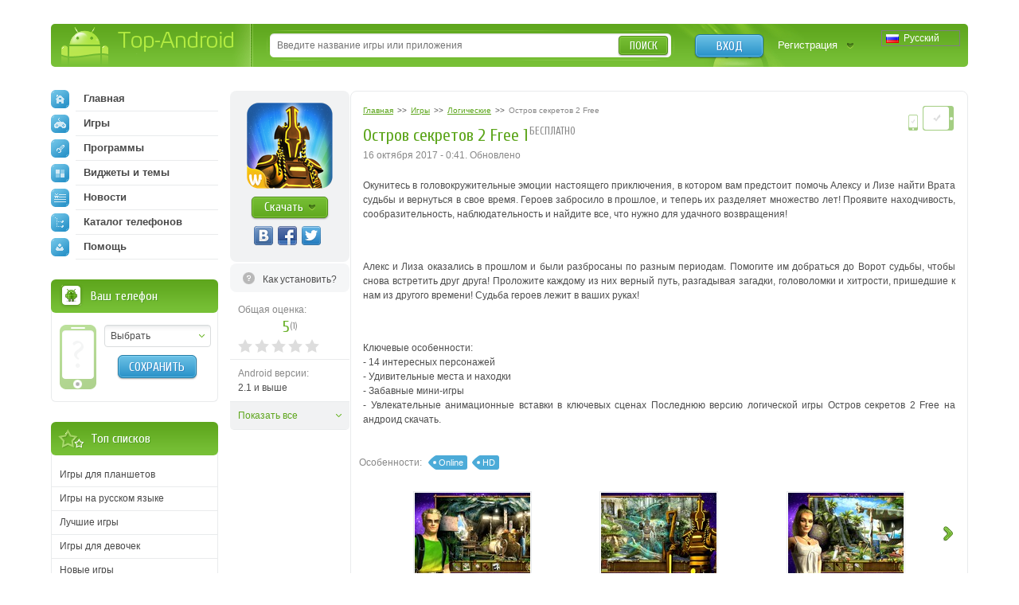

--- FILE ---
content_type: text/javascript; charset="utf-8"
request_url: https://top-android.org/jsi18n/
body_size: 15518
content:


'use strict';
{
  const globals = this;
  const django = globals.django || (globals.django = {});

  
  django.pluralidx = function(n) {
    const v = (n%10==1 && n%100!=11 ? 0 : n%10>=2 && n%10<=4 && (n%100<12 || n%100>14) ? 1 : n%10==0 || (n%10>=5 && n%10<=9) || (n%100>=11 && n%100<=14)? 2 : 3);
    if (typeof v === 'boolean') {
      return v ? 1 : 0;
    } else {
      return v;
    }
  };
  

  /* gettext library */

  django.catalog = django.catalog || {};
  
  const newcatalog = {
    "%(sel)s of %(cnt)s selected": [
      "\u0412\u044b\u0431\u0440\u0430\u043d %(sel)s \u0438\u0437 %(cnt)s",
      "\u0412\u044b\u0431\u0440\u0430\u043d\u043e %(sel)s \u0438\u0437 %(cnt)s",
      "\u0412\u044b\u0431\u0440\u0430\u043d\u043e %(sel)s \u0438\u0437 %(cnt)s",
      "\u0412\u044b\u0431\u0440\u0430\u043d\u043e %(sel)s \u0438\u0437 %(cnt)s"
    ],
    "6 a.m.": "6 \u0443\u0442\u0440\u0430",
    "6 p.m.": "6 \u0432\u0435\u0447\u0435\u0440\u0430",
    "April": "\u0410\u043f\u0440\u0435\u043b\u044c",
    "August": "\u0410\u0432\u0433\u0443\u0441\u0442",
    "Available %s": "\u0414\u043e\u0441\u0442\u0443\u043f\u043d\u044b\u0435 %s",
    "Cancel": "\u041e\u0442\u043c\u0435\u043d\u0430",
    "Choose": "\u0412\u044b\u0431\u0440\u0430\u0442\u044c",
    "Choose a Date": "\u0412\u044b\u0431\u0435\u0440\u0438\u0442\u0435 \u0434\u0430\u0442\u0443",
    "Choose a Time": "\u0412\u044b\u0431\u0435\u0440\u0438\u0442\u0435 \u0432\u0440\u0435\u043c\u044f",
    "Choose a time": "\u0412\u044b\u0431\u0435\u0440\u0438\u0442\u0435 \u0432\u0440\u0435\u043c\u044f",
    "Choose all": "\u0412\u044b\u0431\u0440\u0430\u0442\u044c \u0432\u0441\u0435",
    "Chosen %s": "\u0412\u044b\u0431\u0440\u0430\u043d\u043d\u044b\u0435 %s",
    "Click to choose all %s at once.": "\u041d\u0430\u0436\u043c\u0438\u0442\u0435, \u0447\u0442\u043e\u0431\u044b \u0432\u044b\u0431\u0440\u0430\u0442\u044c \u0432\u0441\u0435 %s \u0441\u0440\u0430\u0437\u0443.",
    "Click to remove all chosen %s at once.": "\u041d\u0430\u0436\u043c\u0438\u0442\u0435 \u0447\u0442\u043e\u0431\u044b \u0443\u0434\u0430\u043b\u0438\u0442\u044c \u0432\u0441\u0435 %s \u0441\u0440\u0430\u0437\u0443.",
    "December": "\u0414\u0435\u043a\u0430\u0431\u0440\u044c",
    "February": "\u0424\u0435\u0432\u0440\u0430\u043b\u044c",
    "Filter": "\u0424\u0438\u043b\u044c\u0442\u0440",
    "Hide": "\u0421\u043a\u0440\u044b\u0442\u044c",
    "January": "\u042f\u043d\u0432\u0430\u0440\u044c",
    "July": "\u0418\u044e\u043b\u044c",
    "June": "\u0418\u044e\u043d\u044c",
    "March": "\u041c\u0430\u0440\u0442",
    "May": "\u041c\u0430\u0439",
    "Midnight": "\u041f\u043e\u043b\u043d\u043e\u0447\u044c",
    "Noon": "\u041f\u043e\u043b\u0434\u0435\u043d\u044c",
    "Note: You are %s hour ahead of server time.": [
      "\u0412\u043d\u0438\u043c\u0430\u043d\u0438\u0435: \u0412\u0430\u0448\u0435 \u043b\u043e\u043a\u0430\u043b\u044c\u043d\u043e\u0435 \u0432\u0440\u0435\u043c\u044f \u043e\u043f\u0435\u0440\u0435\u0436\u0430\u0435\u0442 \u0432\u0440\u0435\u043c\u044f \u0441\u0435\u0440\u0432\u0435\u0440\u0430 \u043d\u0430 %s \u0447\u0430\u0441.",
      "\u0412\u043d\u0438\u043c\u0430\u043d\u0438\u0435: \u0412\u0430\u0448\u0435 \u043b\u043e\u043a\u0430\u043b\u044c\u043d\u043e\u0435 \u0432\u0440\u0435\u043c\u044f \u043e\u043f\u0435\u0440\u0435\u0436\u0430\u0435\u0442 \u0432\u0440\u0435\u043c\u044f \u0441\u0435\u0440\u0432\u0435\u0440\u0430 \u043d\u0430 %s \u0447\u0430\u0441\u0430.",
      "\u0412\u043d\u0438\u043c\u0430\u043d\u0438\u0435: \u0412\u0430\u0448\u0435 \u043b\u043e\u043a\u0430\u043b\u044c\u043d\u043e\u0435 \u0432\u0440\u0435\u043c\u044f \u043e\u043f\u0435\u0440\u0435\u0436\u0430\u0435\u0442 \u0432\u0440\u0435\u043c\u044f \u0441\u0435\u0440\u0432\u0435\u0440\u0430 \u043d\u0430 %s \u0447\u0430\u0441\u043e\u0432.",
      "\u0412\u043d\u0438\u043c\u0430\u043d\u0438\u0435: \u0412\u0430\u0448\u0435 \u043b\u043e\u043a\u0430\u043b\u044c\u043d\u043e\u0435 \u0432\u0440\u0435\u043c\u044f \u043e\u043f\u0435\u0440\u0435\u0436\u0430\u0435\u0442 \u0432\u0440\u0435\u043c\u044f \u0441\u0435\u0440\u0432\u0435\u0440\u0430 \u043d\u0430 %s \u0447\u0430\u0441\u043e\u0432."
    ],
    "Note: You are %s hour behind server time.": [
      "\u0412\u043d\u0438\u043c\u0430\u043d\u0438\u0435: \u0412\u0430\u0448\u0435 \u043b\u043e\u043a\u0430\u043b\u044c\u043d\u043e\u0435 \u0432\u0440\u0435\u043c\u044f \u043e\u0442\u0441\u0442\u0430\u0451\u0442 \u043e\u0442 \u0432\u0440\u0435\u043c\u0435\u043d\u0438 \u0441\u0435\u0440\u0432\u0435\u0440\u0430 \u043d\u0430 %s \u0447\u0430\u0441.",
      "\u0412\u043d\u0438\u043c\u0430\u043d\u0438\u0435: \u0412\u0430\u0448\u0435 \u043b\u043e\u043a\u0430\u043b\u044c\u043d\u043e\u0435 \u0432\u0440\u0435\u043c\u044f \u043e\u0442\u0441\u0442\u0430\u0451\u0442 \u043e\u0442 \u0432\u0440\u0435\u043c\u0435\u043d\u0438 \u0441\u0435\u0440\u0432\u0435\u0440\u0430 \u043d\u0430 %s \u0447\u0430\u0441\u0430.",
      "\u0412\u043d\u0438\u043c\u0430\u043d\u0438\u0435: \u0412\u0430\u0448\u0435 \u043b\u043e\u043a\u0430\u043b\u044c\u043d\u043e\u0435 \u0432\u0440\u0435\u043c\u044f \u043e\u0442\u0441\u0442\u0430\u0451\u0442 \u043e\u0442 \u0432\u0440\u0435\u043c\u0435\u043d\u0438 \u0441\u0435\u0440\u0432\u0435\u0440\u0430 \u043d\u0430 %s \u0447\u0430\u0441\u043e\u0432.",
      "\u0412\u043d\u0438\u043c\u0430\u043d\u0438\u0435: \u0412\u0430\u0448\u0435 \u043b\u043e\u043a\u0430\u043b\u044c\u043d\u043e\u0435 \u0432\u0440\u0435\u043c\u044f \u043e\u0442\u0441\u0442\u0430\u0451\u0442 \u043e\u0442 \u0432\u0440\u0435\u043c\u0435\u043d\u0438 \u0441\u0435\u0440\u0432\u0435\u0440\u0430 \u043d\u0430 %s \u0447\u0430\u0441\u043e\u0432."
    ],
    "November": "\u041d\u043e\u044f\u0431\u0440\u044c",
    "Now": "\u0421\u0435\u0439\u0447\u0430\u0441",
    "October": "\u041e\u043a\u0442\u044f\u0431\u0440\u044c",
    "Remove": "\u0423\u0434\u0430\u043b\u0438\u0442\u044c",
    "Remove all": "\u0423\u0434\u0430\u043b\u0438\u0442\u044c \u0432\u0441\u0435",
    "September": "\u0421\u0435\u043d\u0442\u044f\u0431\u0440\u044c",
    "Show": "\u041f\u043e\u043a\u0430\u0437\u0430\u0442\u044c",
    "This is the list of available %s. You may choose some by selecting them in the box below and then clicking the \"Choose\" arrow between the two boxes.": "\u042d\u0442\u043e \u0441\u043f\u0438\u0441\u043e\u043a \u0432\u0441\u0435\u0445 \u0434\u043e\u0441\u0442\u0443\u043f\u043d\u044b\u0445 %s. \u0412\u044b \u043c\u043e\u0436\u0435\u0442\u0435 \u0432\u044b\u0431\u0440\u0430\u0442\u044c \u043d\u0435\u043a\u043e\u0442\u043e\u0440\u044b\u0435 \u0438\u0437 \u043d\u0438\u0445, \u0432\u044b\u0434\u0435\u043b\u0438\u0432 \u0438\u0445 \u0432 \u043f\u043e\u043b\u0435 \u043d\u0438\u0436\u0435 \u0438 \u043a\u043b\u0438\u043a\u043d\u0443\u0432 \"\u0412\u044b\u0431\u0440\u0430\u0442\u044c\", \u043b\u0438\u0431\u043e \u0434\u0432\u043e\u0439\u043d\u044b\u043c \u0449\u0435\u043b\u0447\u043a\u043e\u043c.",
    "This is the list of chosen %s. You may remove some by selecting them in the box below and then clicking the \"Remove\" arrow between the two boxes.": "\u042d\u0442\u043e \u0441\u043f\u0438\u0441\u043e\u043a \u0432\u044b\u0431\u0440\u0430\u043d\u043d\u044b\u0445 %s. \u0412\u044b \u043c\u043e\u0436\u0435\u0442\u0435 \u0443\u0434\u0430\u043b\u0438\u0442\u044c \u043d\u0435\u043a\u043e\u0442\u043e\u0440\u044b\u0435 \u0438\u0437 \u043d\u0438\u0445, \u0432\u044b\u0434\u0435\u043b\u0438\u0432 \u0438\u0445 \u0432 \u043f\u043e\u043b\u0435 \u043d\u0438\u0436\u0435 \u0438 \u043a\u043b\u0438\u043a\u043d\u0443\u0432 \"\u0423\u0434\u0430\u043b\u0438\u0442\u044c\", \u043b\u0438\u0431\u043e \u0434\u0432\u043e\u0439\u043d\u044b\u043c \u0449\u0435\u043b\u0447\u043a\u043e\u043c.",
    "Today": "\u0421\u0435\u0433\u043e\u0434\u043d\u044f",
    "Tomorrow": "\u0417\u0430\u0432\u0442\u0440\u0430",
    "Type into this box to filter down the list of available %s.": "\u041d\u0430\u0447\u043d\u0438\u0442\u0435 \u0432\u0432\u043e\u0434\u0438\u0442\u044c \u0442\u0435\u043a\u0441\u0442 \u0432 \u044d\u0442\u043e\u043c \u043f\u043e\u043b\u0435, \u0447\u0442\u043e\u0431\u044b \u043e\u0442\u0444\u0438\u0442\u0440\u043e\u0432\u0430\u0442\u044c \u0441\u043f\u0438\u0441\u043e\u043a \u0434\u043e\u0441\u0442\u0443\u043f\u043d\u044b\u0445 %s.",
    "Yesterday": "\u0412\u0447\u0435\u0440\u0430",
    "You have selected an action, and you haven\u2019t made any changes on individual fields. You\u2019re probably looking for the Go button rather than the Save button.": "\u0412\u044b \u0432\u044b\u0431\u0440\u0430\u043b\u0438 \u0434\u0435\u0439\u0441\u0442\u0432\u0438\u0435 \u0438 \u043d\u0435 \u0432\u043d\u0435\u0441\u043b\u0438 \u0438\u0437\u043c\u0435\u043d\u0435\u043d\u0438\u0439 \u0432 \u0434\u0430\u043d\u043d\u044b\u0435. \u0412\u043e\u0437\u043c\u043e\u0436\u043d\u043e, \u0432\u044b \u0445\u043e\u0442\u0435\u043b\u0438 \u0432\u043e\u0441\u043f\u043e\u043b\u044c\u0437\u043e\u0432\u0430\u0442\u044c\u0441\u044f \u043a\u043d\u043e\u043f\u043a\u043e\u0439 \"\u0412\u044b\u043f\u043e\u043b\u043d\u0438\u0442\u044c\", \u0430 \u043d\u0435 \u043a\u043d\u043e\u043f\u043a\u043e\u0439 \"\u0421\u043e\u0445\u0440\u0430\u043d\u0438\u0442\u044c\". \u0415\u0441\u043b\u0438 \u044d\u0442\u043e \u0442\u0430\u043a, \u0442\u043e \u043d\u0430\u0436\u043c\u0438\u0442\u0435 \"\u041e\u0442\u043c\u0435\u043d\u0430\", \u0447\u0442\u043e\u0431\u044b \u0432\u0435\u0440\u043d\u0443\u0442\u044c\u0441\u044f \u0432 \u0438\u043d\u0442\u0435\u0440\u0444\u0435\u0439\u0441 \u0440\u0435\u0434\u0430\u043a\u0442\u0438\u0440\u043e\u0432\u0430\u043d\u0438\u044f.",
    "You have selected an action, but you haven\u2019t saved your changes to individual fields yet. Please click OK to save. You\u2019ll need to re-run the action.": "\u0412\u044b \u0432\u044b\u0431\u0440\u0430\u043b\u0438 \u0434\u0435\u0439\u0441\u0442\u0432\u0438\u0435, \u043d\u043e \u0435\u0449\u0435 \u043d\u0435 \u0441\u043e\u0445\u0440\u0430\u043d\u0438\u043b\u0438 \u0438\u0437\u043c\u0435\u043d\u0435\u043d\u0438\u044f, \u0432\u043d\u0435\u0441\u0435\u043d\u043d\u044b\u0435 \u0432 \u043d\u0435\u043a\u043e\u0442\u043e\u0440\u044b\u0445 \u043f\u043e\u043b\u044f\u0445 \u0434\u043b\u044f \u0440\u0435\u0434\u0430\u043a\u0442\u0438\u0440\u043e\u0432\u0430\u043d\u0438\u044f. \u041d\u0430\u0436\u043c\u0438\u0442\u0435 OK, \u0447\u0442\u043e\u0431\u044b \u0441\u043e\u0445\u0440\u0430\u043d\u0438\u0442\u044c \u0438\u0437\u043c\u0435\u043d\u0435\u043d\u0438\u044f. \u041f\u043e\u0441\u043b\u0435 \u0441\u043e\u0445\u0440\u0430\u043d\u0435\u043d\u0438\u044f \u0432\u0430\u043c \u043f\u0440\u0438\u0434\u0435\u0442\u0441\u044f \u0437\u0430\u043f\u0443\u0441\u0442\u0438\u0442\u044c \u0434\u0435\u0439\u0441\u0442\u0432\u0438\u0435 \u0435\u0449\u0435 \u0440\u0430\u0437.",
    "You have unsaved changes on individual editable fields. If you run an action, your unsaved changes will be lost.": "\u0418\u043c\u0435\u044e\u0442\u0441\u044f \u043d\u0435\u0441\u043e\u0445\u0440\u0430\u043d\u0435\u043d\u043d\u044b\u0435 \u0438\u0437\u043c\u0435\u043d\u0435\u043d\u0438\u044f \u0432 \u043e\u0442\u0434\u0435\u043b\u044c\u043d\u044b\u0445 \u043f\u043e\u043b\u044f\u0445 \u0434\u043b\u044f \u0440\u0435\u0434\u0430\u043a\u0442\u0438\u0440\u043e\u0432\u0430\u043d\u0438\u044f. \u0415\u0441\u043b\u0438 \u0432\u044b \u0437\u0430\u043f\u0443\u0441\u0442\u0438\u0442\u0435 \u0434\u0435\u0439\u0441\u0442\u0432\u0438\u0435, \u043d\u0435\u0441\u043e\u0445\u0440\u0430\u043d\u0435\u043d\u043d\u044b\u0435 \u0438\u0437\u043c\u0435\u043d\u0435\u043d\u0438\u044f \u0431\u0443\u0434\u0443\u0442 \u043f\u043e\u0442\u0435\u0440\u044f\u043d\u044b.",
    "abbrev. month April\u0004Apr": "\u0410\u043f\u0440",
    "abbrev. month August\u0004Aug": "\u0410\u0432\u0433",
    "abbrev. month December\u0004Dec": "\u0414\u0435\u043a",
    "abbrev. month February\u0004Feb": "\u0424\u0435\u0432",
    "abbrev. month January\u0004Jan": "\u042f\u043d\u0432",
    "abbrev. month July\u0004Jul": "\u0418\u044e\u043b",
    "abbrev. month June\u0004Jun": "\u0418\u044e\u043d",
    "abbrev. month March\u0004Mar": "\u041c\u0430\u0440",
    "abbrev. month May\u0004May": "\u041c\u0430\u0439",
    "abbrev. month November\u0004Nov": "\u041d\u043e\u044f",
    "abbrev. month October\u0004Oct": "\u041e\u043a\u0442",
    "abbrev. month September\u0004Sep": "\u0421\u0435\u043d",
    "one letter Friday\u0004F": "\u041f",
    "one letter Monday\u0004M": "\u041f",
    "one letter Saturday\u0004S": "\u0421",
    "one letter Sunday\u0004S": "\u0412",
    "one letter Thursday\u0004T": "\u0427",
    "one letter Tuesday\u0004T": "\u0412",
    "one letter Wednesday\u0004W": "\u0421"
  };
  for (const key in newcatalog) {
    django.catalog[key] = newcatalog[key];
  }
  

  if (!django.jsi18n_initialized) {
    django.gettext = function(msgid) {
      const value = django.catalog[msgid];
      if (typeof value === 'undefined') {
        return msgid;
      } else {
        return (typeof value === 'string') ? value : value[0];
      }
    };

    django.ngettext = function(singular, plural, count) {
      const value = django.catalog[singular];
      if (typeof value === 'undefined') {
        return (count == 1) ? singular : plural;
      } else {
        return value.constructor === Array ? value[django.pluralidx(count)] : value;
      }
    };

    django.gettext_noop = function(msgid) { return msgid; };

    django.pgettext = function(context, msgid) {
      let value = django.gettext(context + '\x04' + msgid);
      if (value.includes('\x04')) {
        value = msgid;
      }
      return value;
    };

    django.npgettext = function(context, singular, plural, count) {
      let value = django.ngettext(context + '\x04' + singular, context + '\x04' + plural, count);
      if (value.includes('\x04')) {
        value = django.ngettext(singular, plural, count);
      }
      return value;
    };

    django.interpolate = function(fmt, obj, named) {
      if (named) {
        return fmt.replace(/%\(\w+\)s/g, function(match){return String(obj[match.slice(2,-2)])});
      } else {
        return fmt.replace(/%s/g, function(match){return String(obj.shift())});
      }
    };


    /* formatting library */

    django.formats = {
    "DATETIME_FORMAT": "j E Y \u0433. G:i",
    "DATETIME_INPUT_FORMATS": [
      "%d.%m.%Y %H:%M:%S",
      "%d.%m.%Y %H:%M:%S.%f",
      "%d.%m.%Y %H:%M",
      "%d.%m.%y %H:%M:%S",
      "%d.%m.%y %H:%M:%S.%f",
      "%d.%m.%y %H:%M",
      "%Y-%m-%d %H:%M:%S",
      "%Y-%m-%d %H:%M:%S.%f",
      "%Y-%m-%d %H:%M",
      "%Y-%m-%d"
    ],
    "DATE_FORMAT": "j E Y \u0433.",
    "DATE_INPUT_FORMATS": [
      "%d.%m.%Y",
      "%d.%m.%y",
      "%Y-%m-%d"
    ],
    "DECIMAL_SEPARATOR": ",",
    "FIRST_DAY_OF_WEEK": 1,
    "MONTH_DAY_FORMAT": "j F",
    "NUMBER_GROUPING": 3,
    "SHORT_DATETIME_FORMAT": "d.m.Y H:i",
    "SHORT_DATE_FORMAT": "d.m.Y",
    "THOUSAND_SEPARATOR": "\u00a0",
    "TIME_FORMAT": "G:i",
    "TIME_INPUT_FORMATS": [
      "%H:%M:%S",
      "%H:%M:%S.%f",
      "%H:%M"
    ],
    "YEAR_MONTH_FORMAT": "F Y \u0433."
  };

    django.get_format = function(format_type) {
      const value = django.formats[format_type];
      if (typeof value === 'undefined') {
        return format_type;
      } else {
        return value;
      }
    };

    /* add to global namespace */
    globals.pluralidx = django.pluralidx;
    globals.gettext = django.gettext;
    globals.ngettext = django.ngettext;
    globals.gettext_noop = django.gettext_noop;
    globals.pgettext = django.pgettext;
    globals.npgettext = django.npgettext;
    globals.interpolate = django.interpolate;
    globals.get_format = django.get_format;

    django.jsi18n_initialized = true;
  }
};

